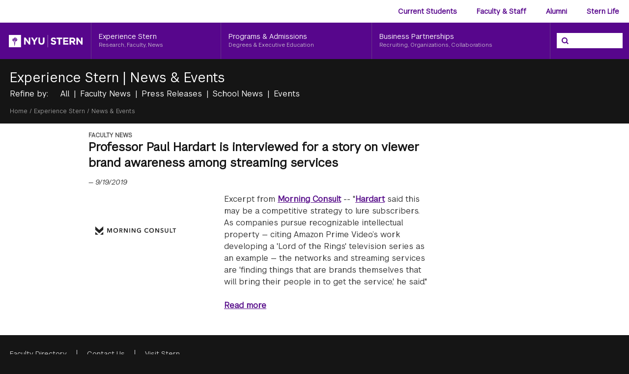

--- FILE ---
content_type: text/html; charset=UTF-8
request_url: https://www.stern.nyu.edu/experience-stern/news-events/professor-paul-hardart-interviewed-story-viewer-brand-awareness-among-streaming-services
body_size: 15278
content:
<!DOCTYPE html>
<html lang="en" dir="ltr" prefix="og: https://ogp.me/ns#">
<head>
    <meta charset="utf-8" />
<meta name="description" content="Professor Paul Hardart is interviewed for a story on viewer brand awareness among streaming services" />
<link rel="canonical" href="https://www.stern.nyu.edu/experience-stern/news-events/professor-paul-hardart-interviewed-story-viewer-brand-awareness-among-streaming-services" />
<meta name="Generator" content="Drupal 10 (https://www.drupal.org)" />
<meta name="MobileOptimized" content="width" />
<meta name="HandheldFriendly" content="true" />
<meta name="viewport" content="width=device-width, initial-scale=1.0" />
<link rel="icon" href="/themes/custom/stern9/favicon.ico" type="image/vnd.microsoft.icon" />

        <title>Faculty News | Paul Hardart | Morning Consult - NYU Stern</title>
        <link rel="stylesheet" media="all" href="/sites/default/files/css/css_NVQeenQrsiTFR71nitIX4Q2x1uIbPCvC7uhjqlBAf3Q.css?delta=0&amp;language=en&amp;theme=stern9&amp;include=eJx1jEEOwjAMBD8Uxee-JnIa0wbc2LKTAr-naoU4cVlpZ7Q7ixEUG4oc8Y6voGi4GOrqX_wjcTQdmauvVIJ3sjbBwpKRr5bmB5XaxZKRqzSvO6WOmcnhv0q3ysc6-Ps42SCjU9grPR3OjJuUwfQBJctDIQ" />
<link rel="stylesheet" media="all" href="/sites/default/files/css/css_knC6_HqdZrWKwhqY_zcxg3FZpWrAQOIbs-Cy7-kFC0k.css?delta=1&amp;language=en&amp;theme=stern9&amp;include=eJx1jEEOwjAMBD8Uxee-JnIa0wbc2LKTAr-naoU4cVlpZ7Q7ixEUG4oc8Y6voGi4GOrqX_wjcTQdmauvVIJ3sjbBwpKRr5bmB5XaxZKRqzSvO6WOmcnhv0q3ysc6-Ps42SCjU9grPR3OjJuUwfQBJctDIQ" />

            <script type="application/json" data-drupal-selector="drupal-settings-json">{"path":{"baseUrl":"\/","pathPrefix":"","currentPath":"node\/56668","currentPathIsAdmin":false,"isFront":false,"currentLanguage":"en"},"pluralDelimiter":"\u0003","gtag":{"tagId":"","consentMode":false,"otherIds":[],"events":[],"additionalConfigInfo":[]},"suppressDeprecationErrors":true,"ajaxPageState":{"libraries":"eJx1jEEOQiEMRC9E6NrTkCK1Hy2UUPjq7UVdmL9wM8l7kxlWZaEwkIFXOD6yxys-jrK4hh25Y9sMUp8Nxf-Mn7XNKNk2Ss4G9XoCFo0oXwrnG6U8tIdO1rRa3t_HUcjgfxUuWdba2XOdFIho5PZMd4NP-qJpCr0A7CJQfA","theme":"stern9","theme_token":null},"ajaxTrustedUrl":[],"gtm":{"tagId":null,"settings":{"data_layer":"dataLayer","include_classes":false,"allowlist_classes":"","blocklist_classes":"","include_environment":false,"environment_id":"","environment_token":""},"tagIds":["GTM-T5NCNB"]},"user":{"uid":0,"permissionsHash":"5bc0c7d6617b1f7f6085475d2147a3f5d1196646cd3abf056b99ac758ae6e721"}}</script>
<script src="/sites/default/files/js/js_fDcgu-Na3QOtYOMKksrpOaAU7MRLEI5YQDR4b1EDMiE.js?scope=header&amp;delta=0&amp;language=en&amp;theme=stern9&amp;include=eJxLz89Pz0mNL0lM108HEjrpqHy9xKzEClTBXJ3iktSiPEv99Jz8pMQcADcdGL8"></script>
<script src="/modules/composer/google_tag/js/gtag.js?t7hapo"></script>
<script src="/modules/composer/google_tag/js/gtm.js?t7hapo"></script>

                </head>
<body class="no-toolbar-tabs bg-cod-gray text-gray">
<div class="block bg-black text-center">
    <a href="#main-content" class="text-secondary-dark underline visually-hidden focusable py-1">
        Skip to main content
    </a>

</div>
<noscript><iframe src="https://www.googletagmanager.com/ns.html?id=GTM-T5NCNB"
                  height="0" width="0" style="display:none;visibility:hidden"></iframe></noscript>

  <div class="dialog-off-canvas-main-canvas" data-off-canvas-main-canvas>
    
<div class="layout-container font-primary  bg-white ">

  
      <div class="w-full bg-white">
      <div class="2xl:max-w-[1640px] 2xl:mx-auto h-[46px] hidden lg:block z-50 relative">
        <div class="flex justify-end w-full">
            <div>
    <nav role="navigation" aria-labelledby="block-audience-menu" id="block-audience">
            
  <h2 class="visually-hidden" id="block-audience-menu">Audience Menu</h2>
  

        


        <ul class="inline-flex text-[14px] group">
                                    
            
                            <li
                    class="relative text-primary level-1"
                    x-data="{open: false}"
                    x-on:mouseleave="open = false"
                    x-on:focus.away="open = false"
                    x-on:focusout="open = false"
                    @keyup.escape="open = false"
                    x-bind:class="{'bg-gray-dark': open, '!text-white':open}"
                >
                                                                                                            <a href="/portal-partners" x-bind:class="{&#039;underline&#039;: open}" class="text-[14px] font-bold block whitespace-nowrap px-[20px] leading-[46px] relative z-10" x-on:mouseover="open = true" x-on:focus="open = false" data-drupal-link-system-path="node/58701">Current Students</a>
                                                <button tabindex="0" aria-label="Current Students menu" class="h-full w-[1.5rem] px-0 py-0 absolute right-0 top-0 flex flex-row items-center content-center justify-center opacity-0 hover:opacity-0 group-hover:opacity-0 focus:opacity-100 group-focus-within:opacity-100" x-on:click="open = ! open" x-on:mouseover="open = ! open" aria-expanded="false" x-bind:aria-expanded="open.toString()">
                            <span class="link-title text-white block text-[14px] visually-hidden">Current Students menu</span>
                            <svg width="12" height="12" viewBox="0 0 1792 1792" xmlns="http://www.w3.org/2000/svg"><path d="M1683 808l-742 741q-19 19-45 19t-45-19l-742-741q-19-19-19-45.5t19-45.5l166-165q19-19 45-19t45 19l531 531 531-531q19-19 45-19t45 19l166 165q19 19 19 45.5t-19 45.5z" fill="currentcolor"/></svg>
                        </button>
                                                
                                                                        <ul class="absolute px-4 top-full left-0 pt-[15px] pb-[20px] bg-gray-dark text-white z-10" x-show="open" x-cloak x-transition.opacity x-on:focusin="open = true">
                                    
            
                            <li>
                                                        <span class="inline-block pt-[6px] pb-[4px] whitespace-nowrap leading-[1.3572] uppercase font-bold">Undergraduate</span>
                            
                                        </li>
                                
            
                            <li>
                                                                                <a href="/current-students/undergraduate" class="inline-block whitespace-nowrap py-[5px] leading-[1.3572] hover:text-secondary hover:underline" data-drupal-link-system-path="node/36480">Undergraduate Current Students</a>
                                                
                                        </li>
                                
            
                            <li>
                                                        <span class="inline-block pt-[6px] pb-[4px] whitespace-nowrap leading-[1.3572] uppercase font-bold !pt-[27px]">MBA &amp; GRADUATE</span>
                            
                                        </li>
                                
            
                            <li>
                                                                                <a href="/portal-partners/academic-affairs-advising" class="inline-block whitespace-nowrap py-[5px] leading-[1.3572] hover:text-secondary hover:underline" data-drupal-link-system-path="node/43718">Academic Affairs &amp; Advising</a>
                                                
                                        </li>
                                
            
                            <li>
                                                                                <a href="/portal-partners/registrar" class="inline-block whitespace-nowrap py-[5px] leading-[1.3572] hover:text-secondary hover:underline" data-drupal-link-system-path="node/43717">Records &amp; Registration</a>
                                                
                                        </li>
                                
            
                            <li>
                                                                                <a href="/portal-partners/bursar" class="inline-block whitespace-nowrap py-[5px] leading-[1.3572] hover:text-secondary hover:underline" data-drupal-link-system-path="node/38066">Bursar</a>
                                                
                                        </li>
                                
            
                            <li>
                                                                                <a href="/portal-partners/financial-aid" class="inline-block whitespace-nowrap py-[5px] leading-[1.3572] hover:text-secondary hover:underline" data-drupal-link-system-path="node/43705">Financial Aid</a>
                                                
                                        </li>
                                
            
                            <li>
                                                                                <a href="/portal-partners/student-engagement" class="inline-block whitespace-nowrap py-[5px] leading-[1.3572] hover:text-secondary hover:underline" data-drupal-link-system-path="node/36871">Office of Student Engagement</a>
                                                
                                        </li>
                                
            
                            <li>
                                                                                <a href="/portal-partners/experiential-learning" class="inline-block whitespace-nowrap py-[5px] leading-[1.3572] hover:text-secondary hover:underline" data-drupal-link-system-path="node/36884">Experiential Learning</a>
                                                
                                        </li>
                                
            
                            <li>
                                                                                <a href="/portal-partners/global-education" class="inline-block whitespace-nowrap py-[5px] leading-[1.3572] hover:text-secondary hover:underline" data-drupal-link-system-path="node/36907">Global Education</a>
                                                
                                        </li>
                                
            
                            <li>
                                                                                <a href="/current-students/graduate/careers" class="inline-block whitespace-nowrap py-[5px] leading-[1.3572] hover:text-secondary hover:underline" data-drupal-link-system-path="node/43698">Careers</a>
                                                
                                        </li>
            </ul>
    
                            </li>
                                
            
                            <li
                    class="relative text-primary level-1"
                    x-data="{open: false}"
                    x-on:mouseleave="open = false"
                    x-on:focus.away="open = false"
                    x-on:focusout="open = false"
                    @keyup.escape="open = false"
                    x-bind:class="{'bg-gray-dark': open, '!text-white':open}"
                >
                                                                                                            <a href="/portal-partners" x-bind:class="{&#039;underline&#039;: open}" class="text-[14px] font-bold block whitespace-nowrap px-[20px] leading-[46px] relative z-10" x-on:mouseover="open = true" x-on:focus="open = false" data-drupal-link-system-path="node/58701">Faculty &amp; Staff</a>
                                                <button tabindex="0" aria-label="Faculty &amp; Staff menu" class="h-full w-[1.5rem] px-0 py-0 absolute right-0 top-0 flex flex-row items-center content-center justify-center opacity-0 hover:opacity-0 group-hover:opacity-0 focus:opacity-100 group-focus-within:opacity-100" x-on:click="open = ! open" x-on:mouseover="open = ! open" aria-expanded="false" x-bind:aria-expanded="open.toString()">
                            <span class="link-title text-white block text-[14px] visually-hidden">Faculty &amp; Staff menu</span>
                            <svg width="12" height="12" viewBox="0 0 1792 1792" xmlns="http://www.w3.org/2000/svg"><path d="M1683 808l-742 741q-19 19-45 19t-45-19l-742-741q-19-19-19-45.5t19-45.5l166-165q19-19 45-19t45 19l531 531 531-531q19-19 45-19t45 19l166 165q19 19 19 45.5t-19 45.5z" fill="currentcolor"/></svg>
                        </button>
                                                
                                                                        <ul class="absolute px-4 top-full left-0 pt-[15px] pb-[20px] bg-gray-dark text-white z-10" x-show="open" x-cloak x-transition.opacity x-on:focusin="open = true">
                                    
            
                            <li>
                                                                                <a href="/experience-stern/about/working-at-stern/join-sterns-faculty" class="inline-block whitespace-nowrap py-[5px] leading-[1.3572] hover:text-secondary hover:underline" data-drupal-link-system-path="node/39844">Join Stern&#039;s Faculty</a>
                                                
                                        </li>
                                
            
                            <li>
                                                                                <a href="/renwick-fellows" class="inline-block whitespace-nowrap py-[5px] leading-[1.3572] hover:text-secondary hover:underline" data-drupal-link-system-path="node/59294">Renwick Visiting Faculty Fellows</a>
                                                
                                        </li>
                                
            
                            <li>
                                                                                <a href="/experience-stern/about/leadership" class="inline-block whitespace-nowrap py-[5px] leading-[1.3572] hover:text-secondary hover:underline" data-drupal-link-system-path="node/37315">Leadership</a>
                                                
                                        </li>
                                
            
                            <li>
                                                                                <a href="/portal-partners/faculty-staff/new-faculty-information" class="inline-block whitespace-nowrap py-[5px] leading-[1.3572] hover:text-secondary hover:underline" data-drupal-link-system-path="node/37376">New Faculty Resources</a>
                                                
                                        </li>
                                
            
                            <li>
                                                                                <a href="/portal-partners/faculty-staff/learning-science-lab" class="inline-block whitespace-nowrap py-[5px] leading-[1.3572] hover:text-secondary hover:underline" data-drupal-link-system-path="node/35967">Learning Science Lab</a>
                                                
                                        </li>
                                
            
                            <li>
                                                                                <a href="https://research.stern.nyu.edu/" target="_blank" class="inline-block whitespace-nowrap py-[5px] leading-[1.3572] hover:text-secondary hover:underline">Center for Research Computing</a>
                                                
                                        </li>
                                
            
                            <li>
                                                                                <a href="/portal-partners/faculty-staff/behavior-lab" class="inline-block whitespace-nowrap py-[5px] leading-[1.3572] hover:text-secondary hover:underline" data-drupal-link-system-path="node/37711">Center for Behavioral Research</a>
                                                
                                        </li>
            </ul>
    
                            </li>
                                
            
                            <li
                    class="relative text-primary level-1"
                    x-data="{open: false}"
                    x-on:mouseleave="open = false"
                    x-on:focus.away="open = false"
                    x-on:focusout="open = false"
                    @keyup.escape="open = false"
                    x-bind:class="{'bg-gray-dark': open, '!text-white':open}"
                >
                                                                                                            <a href="/portal-partners/alumni" x-bind:class="{&#039;underline&#039;: open}" class="text-[14px] font-bold block whitespace-nowrap px-[20px] leading-[46px] relative z-10" x-on:mouseover="open = true" x-on:focus="open = false" data-drupal-link-system-path="node/35702">Alumni</a>
                                                <button tabindex="0" aria-label="Alumni menu" class="h-full w-[1.5rem] px-0 py-0 absolute right-0 top-0 flex flex-row items-center content-center justify-center opacity-0 hover:opacity-0 group-hover:opacity-0 focus:opacity-100 group-focus-within:opacity-100" x-on:click="open = ! open" x-on:mouseover="open = ! open" aria-expanded="false" x-bind:aria-expanded="open.toString()">
                            <span class="link-title text-white block text-[14px] visually-hidden">Alumni menu</span>
                            <svg width="12" height="12" viewBox="0 0 1792 1792" xmlns="http://www.w3.org/2000/svg"><path d="M1683 808l-742 741q-19 19-45 19t-45-19l-742-741q-19-19-19-45.5t19-45.5l166-165q19-19 45-19t45 19l531 531 531-531q19-19 45-19t45 19l166 165q19 19 19 45.5t-19 45.5z" fill="currentcolor"/></svg>
                        </button>
                                                
                                                                        <ul class="absolute px-4 top-full right-0 pt-[15px] pb-[20px] bg-gray-dark text-white z-10" x-show="open" x-cloak x-transition.opacity x-on:focusin="open = true">
                                    
            
                            <li>
                                                                                <a href="/portal-partners/alumni/alumni-events" class="inline-block whitespace-nowrap py-[5px] leading-[1.3572] hover:text-secondary hover:underline" data-drupal-link-system-path="node/35703">Alumni Events</a>
                                                
                                        </li>
                                
            
                            <li>
                                                                                <a href="/portal-partners/alumni/alumni-resources-benefits" class="inline-block whitespace-nowrap py-[5px] leading-[1.3572] hover:text-secondary hover:underline" data-drupal-link-system-path="node/35706">Alumni Resources &amp; Benefits</a>
                                                
                                        </li>
                                
            
                            <li>
                                                                                <a href="/portal-partners/alumni/stay-connected" class="inline-block whitespace-nowrap py-[5px] leading-[1.3572] hover:text-secondary hover:underline" data-drupal-link-system-path="node/35707">Stay Connected</a>
                                                
                                        </li>
                                
            
                            <li>
                                                                                <a href="/portal-partners/alumni/alumni-news-profiles" class="inline-block whitespace-nowrap py-[5px] leading-[1.3572] hover:text-secondary hover:underline" data-drupal-link-system-path="node/35708">Alumni News &amp; Profiles</a>
                                                
                                        </li>
                                
            
                            <li>
                                                                                <a href="/portal-partners/alumni/giving-stern" class="inline-block whitespace-nowrap py-[5px] leading-[1.3572] hover:text-secondary hover:underline" data-drupal-link-system-path="node/35709">Giving to NYU Stern</a>
                                                
                                        </li>
            </ul>
    
                            </li>
                                
            
                            <li
                    class="relative text-primary level-1"
                    x-data="{open: false}"
                    x-on:mouseleave="open = false"
                    x-on:focus.away="open = false"
                    x-on:focusout="open = false"
                    @keyup.escape="open = false"
                    x-bind:class="{'bg-gray-dark': open, '!text-white':open}"
                >
                                                                                                            <a href="https://sternlife.stern.nyu.edu" x-bind:class="{&#039;underline&#039;: open}" class="text-[14px] font-bold block whitespace-nowrap px-[20px] leading-[46px]" x-on:mouseover="open = true" x-on:focus="open = true">Stern Life</a>
                                                                        
                                        </li>
            </ul>
    


  </nav>

  </div>

        </div>
      </div>
    </div>
  
  <div class="bg-primary z-40 relative lg:flex justify-center xl:h-[74px]" x-data="{mobileOpen: false}">
    <div class="flex items-center justify-between w-full max-w-screen-3xl">
      <a href="/" class="logo pt-[16px] lg:pt-[25px] pb-[13.84px] lg:pb-0 lg:h-[74px] 2xl:pl-[20px] mr-auto lg:mr-0 block w-full 2xl:w-full max-w-[182px] sm:max-w-[185px] 2xl:max-w-[288px]">
                  <img src="/themes/custom/stern9/img/logo.png" class="w-[150px] 2xl:w-[150px] mx-auto 2xl:ml-0 block" alt="NYU Stern Logo">
              </a>

              <div class="flex-grow hidden h-full lg:block">
          <nav role="navigation" aria-labelledby="block-header-menu" id="block-header" class="h-full">
            
  <h2 class="visually-hidden" id="block-header-menu">Header</h2>
  

        
            <ul class="flex h-full z-30 group">
                                                
            
            
                            <li
                    class="flex-grow relative text-white border-l border-primary-light level-1"
                    x-data="{open: false}"
                    x-on:mouseleave="open = false"
                    x-on:focus.away="open = false"
                    @keyup.escape="open = false"
                    x-on:focusout="open = false"
                    x-bind:class="{'bg-gray-dark': open}"
                >
                                                                            <a href="/experience-stern" tabindex="0" class="leading-[1.286] pl-[15px] 2xl:pl-[30px] pt-[19px] pr-[4px] 2xl:pr-[20px] h-[74px] h-full block relative z-10" aria-label="Experience Stern, Research, Faculty, News" x-on:mouseenter="open = true" x-on:focus="open = false" >
                            <span class="link-title text-white block text-[14px]">Experience Stern</span>
                            <span class="link-description leading-[14px.146px] text-white text-[11px] text-[#c5b9cd] mt-[1px] block" x-bind:class="{'text-white':!open, 'text-[#999]':open}">Research, Faculty, News</span>
                        </a>
                        <button tabindex="0" aria-label="Experience Stern menu" class="h-[74px] w-[20%] pr-[15px] pl-[15px] absolute right-0 top-0 flex flex-row items-center content-center justify-center text-left opacity-0 !hover:opacity-0 group-hover:opacity-0 group-focus-within:opacity-100" x-on:click="open = ! open" x-on:mouseover="open = ! open" aria-expanded="false" x-bind:aria-expanded="open.toString()">
                            <span class="link-title text-white block text-[14px] visually-hidden">=Experience Stern menu</span>
                            <svg width="16" height="16" viewBox="0 0 1792 1792" xmlns="http://www.w3.org/2000/svg"><path d="M1683 808l-742 741q-19 19-45 19t-45-19l-742-741q-19-19-19-45.5t19-45.5l166-165q19-19 45-19t45 19l531 531 531-531q19-19 45-19t45 19l166 165q19 19 19 45.5t-19 45.5z" fill="currentcolor"/></svg>
                        </button> 
                                                
                                                    <ul 
            class="absolute pt-[10px] pb-4 top-full left-0 bg-gray-dark z-30 text-white min-w-full w-[calc(100%+60px)] z-10" 
            x-show="open" 
            x-on:focusin="open = true" 
            x-cloak 
            x-transition.opacity>
                                                
            
            
                            <li class="mb-px">
                                                                                <a href="/experience-stern/faculty-research" class="block whitespace-nowrap py-[6px] px-[30px] h-[30px] leading-[18px] text-[14px] hover:text-secondary hover:underline" data-drupal-link-system-path="experience-stern/faculty-research">Faculty &amp; Research</a>
                                                
                                    </li>
                                            
            
            
                            <li class="mb-px">
                                                                                <a href="/experience-stern/news-events" class="block whitespace-nowrap py-[6px] px-[30px] h-[30px] leading-[18px] text-[14px] hover:text-secondary hover:underline" data-drupal-link-system-path="experience-stern/news-events">News &amp; Events</a>
                                                
                                    </li>
                                            
            
            
                            <li class="mb-px">
                                                                                <a href="/experience-stern/stern-life" class="block whitespace-nowrap py-[6px] px-[30px] h-[30px] leading-[18px] text-[14px] hover:text-secondary hover:underline" data-drupal-link-system-path="node/58894">Office of Stern Life</a>
                                                
                                    </li>
                                            
            
            
                            <li class="mb-px">
                                                                                <a href="/experience-stern/stern-stories" class="block whitespace-nowrap py-[6px] px-[30px] h-[30px] leading-[18px] text-[14px] hover:text-secondary hover:underline" data-drupal-link-system-path="experience-stern/stern-stories">Stern Stories</a>
                                                
                                    </li>
                                            
            
            
                            <li class="mb-px">
                                                                                <a href="/experience-stern/stern-values" class="block whitespace-nowrap py-[6px] px-[30px] h-[30px] leading-[18px] text-[14px] hover:text-secondary hover:underline" data-drupal-link-system-path="node/35927">Values</a>
                                                
                                    </li>
                                            
            
            
                            <li class="mb-px">
                                                                                <a href="/experience-stern/social-stern" class="block whitespace-nowrap py-[6px] px-[30px] h-[30px] leading-[18px] text-[14px] hover:text-secondary hover:underline" data-drupal-link-system-path="node/35937">Social@Stern</a>
                                                
                                    </li>
                                            
            
            
                            <li class="mb-px">
                                                                                <a href="/experience-stern/departments-centers-initiatives" class="block whitespace-nowrap py-[6px] px-[30px] h-[30px] leading-[18px] text-[14px] hover:text-secondary hover:underline" data-drupal-link-system-path="node/35926">Departments, Centers &amp; Initiatives</a>
                                                
                                    </li>
                </ul>
    
                        </li>
                                            
            
            
                            <li
                    class="flex-grow relative text-white border-l border-primary-light level-1"
                    x-data="{open: false}"
                    x-on:mouseleave="open = false"
                    x-on:focus.away="open = false"
                    @keyup.escape="open = false"
                    x-on:focusout="open = false"
                    x-bind:class="{'bg-gray-dark': open}"
                >
                                                                            <a href="/programs-admissions" tabindex="0" class="leading-[1.286] pl-[15px] 2xl:pl-[30px] pt-[19px] pr-[4px] 2xl:pr-[20px] h-[74px] h-full block relative z-10" aria-label="Programs &amp; Admissions, Degrees &amp; Executive Education" x-on:mouseenter="open = true" x-on:focus="open = false" >
                            <span class="link-title text-white block text-[14px]">Programs &amp; Admissions</span>
                            <span class="link-description leading-[14px.146px] text-white text-[11px] text-[#c5b9cd] mt-[1px] block" x-bind:class="{'text-white':!open, 'text-[#999]':open}">Degrees &amp; Executive Education</span>
                        </a>
                        <button tabindex="0" aria-label="Programs &amp; Admissions menu" class="h-[74px] w-[20%] pr-[15px] pl-[15px] absolute right-0 top-0 flex flex-row items-center content-center justify-center text-left opacity-0 !hover:opacity-0 group-hover:opacity-0 group-focus-within:opacity-100" x-on:click="open = ! open" x-on:mouseover="open = ! open" aria-expanded="false" x-bind:aria-expanded="open.toString()">
                            <span class="link-title text-white block text-[14px] visually-hidden">=Programs &amp; Admissions menu</span>
                            <svg width="16" height="16" viewBox="0 0 1792 1792" xmlns="http://www.w3.org/2000/svg"><path d="M1683 808l-742 741q-19 19-45 19t-45-19l-742-741q-19-19-19-45.5t19-45.5l166-165q19-19 45-19t45 19l531 531 531-531q19-19 45-19t45 19l166 165q19 19 19 45.5t-19 45.5z" fill="currentcolor"/></svg>
                        </button> 
                                                
                                                    <ul 
            class="absolute pt-[10px] pb-4 top-full left-0 bg-gray-dark z-30 text-white min-w-full w-[calc(100%+60px)] z-10" 
            x-show="open" 
            x-on:focusin="open = true" 
            x-cloak 
            x-transition.opacity>
                                                
            
            
                            <li class="mb-px">
                                                                                <a href="/programs-admissions/undergraduate" class="block whitespace-nowrap py-[6px] px-[30px] h-[30px] leading-[18px] text-[14px] hover:text-secondary hover:underline" data-drupal-link-system-path="node/35170">Undergraduate Programs</a>
                                                
                                    </li>
                                            
            
            
                            <li class="mb-px">
                                                                                <a href="/programs-admissions/mba-programs" class="block whitespace-nowrap py-[6px] px-[30px] h-[30px] leading-[18px] text-[14px] hover:text-secondary hover:underline" data-drupal-link-system-path="node/34808">MBA Programs</a>
                                                
                                    </li>
                                            
            
            
                            <li class="mb-px">
                                                                                <a href="/programs-admissions/emba-programs-global-usa" class="block whitespace-nowrap py-[6px] px-[30px] h-[30px] leading-[18px] text-[14px] hover:text-secondary hover:underline" data-drupal-link-system-path="node/34812">Executive MBA Programs</a>
                                                
                                    </li>
                                            
            
            
                            <li class="mb-px">
                                                                                <a href="/programs-admissions/masters-programs" class="block whitespace-nowrap py-[6px] px-[30px] h-[30px] leading-[18px] text-[14px] hover:text-secondary hover:underline" data-drupal-link-system-path="node/34815">Master&#039;s Programs</a>
                                                
                                    </li>
                                            
            
            
                            <li class="mb-px">
                                                                                <a href="/programs-admissions/phd" class="block whitespace-nowrap py-[6px] px-[30px] h-[30px] leading-[18px] text-[14px] hover:text-secondary hover:underline" data-drupal-link-system-path="node/35541">PhD Programs</a>
                                                
                                    </li>
                                            
            
            
                            <li class="mb-px">
                                                                                <a href="/programs-admissions/certificates" class="block whitespace-nowrap py-[6px] px-[30px] h-[30px] leading-[18px] text-[14px] hover:text-secondary hover:underline" data-drupal-link-system-path="node/34923">Certificates</a>
                                                
                                    </li>
                                            
            
            
                            <li class="mb-px">
                                                                                <a href="https://execed.stern.nyu.edu/" class="block whitespace-nowrap py-[6px] px-[30px] h-[30px] leading-[18px] text-[14px] hover:text-secondary hover:underline">Executive Education</a>
                                                
                                    </li>
                                            
            
            
                            <li class="mb-px">
                                                                                <a href="/programs-admissions/online" class="block whitespace-nowrap py-[6px] px-[30px] h-[30px] leading-[18px] text-[14px] hover:text-secondary hover:underline" data-drupal-link-system-path="node/35682">Online</a>
                                                
                                    </li>
                </ul>
    
                        </li>
                                            
            
            
                            <li
                    class="flex-grow relative text-white border-l border-primary-light level-1"
                    x-data="{open: false}"
                    x-on:mouseleave="open = false"
                    x-on:focus.away="open = false"
                    @keyup.escape="open = false"
                    x-on:focusout="open = false"
                    x-bind:class="{'bg-gray-dark': open}"
                >
                                                                            <a href="/business-partnerships" tabindex="0" class="leading-[1.286] pl-[15px] 2xl:pl-[30px] pt-[19px] pr-[4px] 2xl:pr-[20px] h-[74px] h-full block relative z-10" aria-label="Business Partnerships, Recruiting, Organizations, Collaborations" x-on:mouseenter="open = true" x-on:focus="open = false" >
                            <span class="link-title text-white block text-[14px]">Business Partnerships</span>
                            <span class="link-description leading-[14px.146px] text-white text-[11px] text-[#c5b9cd] mt-[1px] block" x-bind:class="{'text-white':!open, 'text-[#999]':open}">Recruiting, Organizations, Collaborations</span>
                        </a>
                        <button tabindex="0" aria-label="Business Partnerships menu" class="h-[74px] w-[20%] pr-[15px] pl-[15px] absolute right-0 top-0 flex flex-row items-center content-center justify-center text-left opacity-0 !hover:opacity-0 group-hover:opacity-0 group-focus-within:opacity-100" x-on:click="open = ! open" x-on:mouseover="open = ! open" aria-expanded="false" x-bind:aria-expanded="open.toString()">
                            <span class="link-title text-white block text-[14px] visually-hidden">=Business Partnerships menu</span>
                            <svg width="16" height="16" viewBox="0 0 1792 1792" xmlns="http://www.w3.org/2000/svg"><path d="M1683 808l-742 741q-19 19-45 19t-45-19l-742-741q-19-19-19-45.5t19-45.5l166-165q19-19 45-19t45 19l531 531 531-531q19-19 45-19t45 19l166 165q19 19 19 45.5t-19 45.5z" fill="currentcolor"/></svg>
                        </button> 
                                                
                                                    <ul 
            class="absolute pt-[10px] pb-4 top-full left-0 bg-gray-dark z-30 text-white min-w-full w-[calc(100%+60px)] z-10" 
            x-show="open" 
            x-on:focusin="open = true" 
            x-cloak 
            x-transition.opacity>
                                                
            
            
                            <li class="mb-px">
                                                                                <a href="/business-partnerships/recruit-talent" class="block whitespace-nowrap py-[6px] px-[30px] h-[30px] leading-[18px] text-[14px] hover:text-secondary hover:underline" data-drupal-link-system-path="node/34806">Recruit Talent</a>
                                                
                                    </li>
                                            
            
            
                            <li class="mb-px">
                                                                                <a href="/business-partnerships/employment-reports" class="block whitespace-nowrap py-[6px] px-[30px] h-[30px] leading-[18px] text-[14px] hover:text-secondary hover:underline" data-drupal-link-system-path="node/34807">Employment Reports</a>
                                                
                                    </li>
                                            
            
            
                            <li class="mb-px">
                                                                                <a href="/business-partnerships/solve-business-challenge" class="block whitespace-nowrap py-[6px] px-[30px] h-[30px] leading-[18px] text-[14px] hover:text-secondary hover:underline" data-drupal-link-system-path="node/34809">Solve a Business Challenge</a>
                                                
                                    </li>
                                            
            
            
                            <li class="mb-px">
                                                                                <a href="/business-partnerships/build-your-brand" class="block whitespace-nowrap py-[6px] px-[30px] h-[30px] leading-[18px] text-[14px] hover:text-secondary hover:underline" data-drupal-link-system-path="node/34810">Corporate Partnerships</a>
                                                
                                    </li>
                                            
            
            
                            <li class="mb-px">
                                                                                <a href="https://execed.stern.nyu.edu/pages/enterprise-learning" class="block whitespace-nowrap py-[6px] px-[30px] h-[30px] leading-[18px] text-[14px] hover:text-secondary hover:underline">Enterprise Learning</a>
                                                
                                    </li>
                                            
            
            
                            <li class="mb-px">
                                                                                <a href="/business-partnerships/connect-with-us" class="block whitespace-nowrap py-[6px] px-[30px] h-[30px] leading-[18px] text-[14px] hover:text-secondary hover:underline" data-drupal-link-system-path="node/34811">Connect With Us</a>
                                                
                                    </li>
                </ul>
    
                        </li>
                </ul>
    


  </nav>


        </div>

        <div class="lg:hidden">
          <button class="mobile-menu-button" @keyup.escape="mobileOpen = false" aria-expanded="false" x-bind:aria-expanded="mobileOpen.toString()" x-on:click="mobileOpen = !mobileOpen">
            <span class="sr-only">Open Menu</span>
          </button>
        </div>

        <div class="search-form hidden lg:block w-[161px] 2xl:w-[267px] border-l border-primary-light pt-[21px] h-[74px]">
          <form class="relative" method="get" action="https://search.nyu.edu/s/search.html" >
  <fieldset>
    <legend class="sr-only">Search the NYU Stern Site</legend>
    <input type="hidden" name="collection" value="nyu~sp-stern">
    <input type="hidden" name="profile" value="default_preview">
    <label for="site-search" class="sr-only">Search</label>
    <div class="field w-[84%] 2xl:w-[194px] mx-auto block">
      <input type="search" name="query" value="" id="site-search" class="w-full 2xl:max-w-[194px] pl-8 h-[31px] border-0 ">
      <button type="submit" class="absolute left-[23px] 2xl:left-[46px] top-1/2 transform -translate-y-1/2 cursor-pointer text-primary" aria-label="Search">
        <svg class="w-[14px] h-[14px]" data-name="Layer 1" xmlns="http://www.w3.org/2000/svg" viewBox="0 0 32.77 32.3"><defs><style>.cls-1{fill:#57068c;}</style></defs><title>Artboard 1</title><path class="cls-1" d="M32.77,28.77l-7.3-7.3A14,14,0,1,0,22,25.08l7.22,7.22Zm-18.9-6a8.87,8.87,0,1,1,8.87-8.87A8.88,8.88,0,0,1,13.87,22.75Z"/></svg>
      </button>
    </div>
  </fieldset>
</form>
        </div>
          </div>

    <div class="lg:hidden" x-cloak x-show="mobileOpen" @keyup.escape="mobileOpen = false">
        <div>
    <nav role="navigation" aria-labelledby="block-header-mobile-menu" id="block-header-mobile">
            
  <h2 class="visually-hidden" id="block-header-mobile-menu">Header</h2>
  

        


              <ul>
          
                        
        
        
                  <li class="border-t border-primary-light relative level-1" x-data="{open: false}">
          <div class="flex w-full justify-between items-center text-white font-bold">
                                                  <a href="/experience-stern" tabindex="0" class="inline-block py-[15px] h-[49px] px-[20px] leading-[1.25] w-full" aria-label="Experience Stern" >Experience Stern</a>
                <button tabindex="0" aria-label="Experience Stern menu" class="block w-[46px] h-[46px] absolute right-0 top-0" @keyup.escape="open = false" x-on:click="open = ! open" aria-expanded="false" x-bind:aria-expanded="open.toString()">
                  <span class="sr-only">Experience Stern menu</span>
                  <span class="absolute right-[22px] rotate-45 border-b-2 border-r-2 border-white w-[10px] h-[10px] block duration-200" x-bind:class="open ? 'top-[24px] -rotate-[135deg]' : 'top-[18px] rotate-45'"></span>
                </button>
                              
          </div>
        
                                <ul class="bg-clairvoyant text-white" x-show="open" x-cloak>
          
                        
        
        
                  <li class="border-t border-jagger relative" x-data="{open: false}">
          <div>
                                                  <a href="/experience-stern/faculty-research" tabindex="0" class="py-[15px] h-[49px] leading-[1.25] px-[20px] block hover:text-secondary" aria-label="Faculty &amp; Research" >Faculty &amp; Research</a>
                              
          </div>
        
                </li>
      
                        
        
        
                  <li class="border-t border-jagger relative" x-data="{open: false}">
          <div>
                                                  <a href="/experience-stern/news-events" tabindex="0" class="py-[15px] h-[49px] leading-[1.25] px-[20px] block hover:text-secondary" aria-label="News &amp; Events" >News &amp; Events</a>
                              
          </div>
        
                </li>
      
                        
        
        
                  <li class="border-t border-jagger relative" x-data="{open: false}">
          <div>
                                                  <a href="/experience-stern/stern-life" tabindex="0" class="py-[15px] h-[49px] leading-[1.25] px-[20px] block hover:text-secondary" aria-label="Office of Stern Life" >Office of Stern Life</a>
                              
          </div>
        
                </li>
      
                        
        
        
                  <li class="border-t border-jagger relative" x-data="{open: false}">
          <div>
                                                  <a href="/experience-stern/stern-stories" tabindex="0" class="py-[15px] h-[49px] leading-[1.25] px-[20px] block hover:text-secondary" aria-label="Stern Stories" >Stern Stories</a>
                              
          </div>
        
                </li>
      
                        
        
        
                  <li class="border-t border-jagger relative" x-data="{open: false}">
          <div>
                                                  <a href="/experience-stern/stern-values" tabindex="0" class="py-[15px] h-[49px] leading-[1.25] px-[20px] block hover:text-secondary" aria-label="Values" >Values</a>
                              
          </div>
        
                </li>
      
                        
        
        
                  <li class="border-t border-jagger relative" x-data="{open: false}">
          <div>
                                                  <a href="/experience-stern/social-stern" tabindex="0" class="py-[15px] h-[49px] leading-[1.25] px-[20px] block hover:text-secondary" aria-label="Social@Stern" >Social@Stern</a>
                              
          </div>
        
                </li>
      
                        
        
        
                  <li class="border-t border-jagger relative" x-data="{open: false}">
          <div>
                                                  <a href="/experience-stern/departments-centers-initiatives" tabindex="0" class="py-[15px] h-[49px] leading-[1.25] px-[20px] block hover:text-secondary" aria-label="Departments, Centers &amp; Initiatives" >Departments, Centers &amp; Initiatives</a>
                              
          </div>
        
                </li>
          </ul>
  
                </li>
      
                        
        
        
                  <li class="border-t border-primary-light relative level-1" x-data="{open: false}">
          <div class="flex w-full justify-between items-center text-white font-bold">
                                                  <a href="/programs-admissions" tabindex="0" class="inline-block py-[15px] h-[49px] px-[20px] leading-[1.25] w-full" aria-label="Programs &amp; Admissions" >Programs &amp; Admissions</a>
                <button tabindex="0" aria-label="Programs &amp; Admissions menu" class="block w-[46px] h-[46px] absolute right-0 top-0" @keyup.escape="open = false" x-on:click="open = ! open" aria-expanded="false" x-bind:aria-expanded="open.toString()">
                  <span class="sr-only">Programs &amp; Admissions menu</span>
                  <span class="absolute right-[22px] rotate-45 border-b-2 border-r-2 border-white w-[10px] h-[10px] block duration-200" x-bind:class="open ? 'top-[24px] -rotate-[135deg]' : 'top-[18px] rotate-45'"></span>
                </button>
                              
          </div>
        
                                <ul class="bg-clairvoyant text-white" x-show="open" x-cloak>
          
                        
        
        
                  <li class="border-t border-jagger relative" x-data="{open: false}">
          <div>
                                                  <a href="/programs-admissions/undergraduate" tabindex="0" class="py-[15px] h-[49px] leading-[1.25] px-[20px] block hover:text-secondary" aria-label="Undergraduate Programs" >Undergraduate Programs</a>
                              
          </div>
        
                </li>
      
                        
        
        
                  <li class="border-t border-jagger relative" x-data="{open: false}">
          <div>
                                                  <a href="/programs-admissions/mba-programs" tabindex="0" class="py-[15px] h-[49px] leading-[1.25] px-[20px] block hover:text-secondary" aria-label="MBA Programs" >MBA Programs</a>
                              
          </div>
        
                </li>
      
                        
        
        
                  <li class="border-t border-jagger relative" x-data="{open: false}">
          <div>
                                                  <a href="/programs-admissions/emba-programs-global-usa" tabindex="0" class="py-[15px] h-[49px] leading-[1.25] px-[20px] block hover:text-secondary" aria-label="Executive MBA Programs" >Executive MBA Programs</a>
                              
          </div>
        
                </li>
      
                        
        
        
                  <li class="border-t border-jagger relative" x-data="{open: false}">
          <div>
                                                  <a href="/programs-admissions/masters-programs" tabindex="0" class="py-[15px] h-[49px] leading-[1.25] px-[20px] block hover:text-secondary" aria-label="Master&#039;s Programs" >Master&#039;s Programs</a>
                              
          </div>
        
                </li>
      
                        
        
        
                  <li class="border-t border-jagger relative" x-data="{open: false}">
          <div>
                                                  <a href="/programs-admissions/phd" tabindex="0" class="py-[15px] h-[49px] leading-[1.25] px-[20px] block hover:text-secondary" aria-label="PhD Programs" >PhD Programs</a>
                              
          </div>
        
                </li>
      
                        
        
        
                  <li class="border-t border-jagger relative" x-data="{open: false}">
          <div>
                                                  <a href="/programs-admissions/certificates" tabindex="0" class="py-[15px] h-[49px] leading-[1.25] px-[20px] block hover:text-secondary" aria-label="Certificates" >Certificates</a>
                              
          </div>
        
                </li>
      
                        
        
        
                  <li class="border-t border-jagger relative" x-data="{open: false}">
          <div>
                                                  <a href="https://execed.stern.nyu.edu/" tabindex="0" class="py-[15px] h-[49px] leading-[1.25] px-[20px] block hover:text-secondary" aria-label="Executive Education" >Executive Education</a>
                              
          </div>
        
                </li>
      
                        
        
        
                  <li class="border-t border-jagger relative" x-data="{open: false}">
          <div>
                                                  <a href="/programs-admissions/online" tabindex="0" class="py-[15px] h-[49px] leading-[1.25] px-[20px] block hover:text-secondary" aria-label="Online" >Online</a>
                              
          </div>
        
                </li>
          </ul>
  
                </li>
      
                        
        
        
                  <li class="border-t border-primary-light relative level-1" x-data="{open: false}">
          <div class="flex w-full justify-between items-center text-white font-bold">
                                                  <a href="/business-partnerships" tabindex="0" class="inline-block py-[15px] h-[49px] px-[20px] leading-[1.25] w-full" aria-label="Business Partnerships" >Business Partnerships</a>
                <button tabindex="0" aria-label="Business Partnerships menu" class="block w-[46px] h-[46px] absolute right-0 top-0" @keyup.escape="open = false" x-on:click="open = ! open" aria-expanded="false" x-bind:aria-expanded="open.toString()">
                  <span class="sr-only">Business Partnerships menu</span>
                  <span class="absolute right-[22px] rotate-45 border-b-2 border-r-2 border-white w-[10px] h-[10px] block duration-200" x-bind:class="open ? 'top-[24px] -rotate-[135deg]' : 'top-[18px] rotate-45'"></span>
                </button>
                              
          </div>
        
                                <ul class="bg-clairvoyant text-white" x-show="open" x-cloak>
          
                        
        
        
                  <li class="border-t border-jagger relative" x-data="{open: false}">
          <div>
                                                  <a href="/business-partnerships/recruit-talent" tabindex="0" class="py-[15px] h-[49px] leading-[1.25] px-[20px] block hover:text-secondary" aria-label="Recruit Talent" >Recruit Talent</a>
                              
          </div>
        
                </li>
      
                        
        
        
                  <li class="border-t border-jagger relative" x-data="{open: false}">
          <div>
                                                  <a href="/business-partnerships/employment-reports" tabindex="0" class="py-[15px] h-[49px] leading-[1.25] px-[20px] block hover:text-secondary" aria-label="Employment Reports" >Employment Reports</a>
                              
          </div>
        
                </li>
      
                        
        
        
                  <li class="border-t border-jagger relative" x-data="{open: false}">
          <div>
                                                  <a href="/business-partnerships/solve-business-challenge" tabindex="0" class="py-[15px] h-[49px] leading-[1.25] px-[20px] block hover:text-secondary" aria-label="Solve a Business Challenge" >Solve a Business Challenge</a>
                              
          </div>
        
                </li>
      
                        
        
        
                  <li class="border-t border-jagger relative" x-data="{open: false}">
          <div>
                                                  <a href="/business-partnerships/build-your-brand" tabindex="0" class="py-[15px] h-[49px] leading-[1.25] px-[20px] block hover:text-secondary" aria-label="Corporate Partnerships" >Corporate Partnerships</a>
                              
          </div>
        
                </li>
      
                        
        
        
                  <li class="border-t border-jagger relative" x-data="{open: false}">
          <div>
                                                  <a href="https://execed.stern.nyu.edu/pages/enterprise-learning" tabindex="0" class="py-[15px] h-[49px] leading-[1.25] px-[20px] block hover:text-secondary" aria-label="Enterprise Learning" >Enterprise Learning</a>
                              
          </div>
        
                </li>
      
                        
        
        
                  <li class="border-t border-jagger relative" x-data="{open: false}">
          <div>
                                                  <a href="/business-partnerships/connect-with-us" tabindex="0" class="py-[15px] h-[49px] leading-[1.25] px-[20px] block hover:text-secondary" aria-label="Connect With Us" >Connect With Us</a>
                              
          </div>
        
                </li>
          </ul>
  
                </li>
          </ul>
  


  </nav>
<nav role="navigation" aria-labelledby="block-audience-mobile-menu" id="block-audience-mobile">
            
  <h2 class="visually-hidden" id="block-audience-mobile-menu">Audience</h2>
  

        
<ul x-data="{open: false}">
  <li class="border-t border-primary-light">
    <div class="flex w-full justify-between items-center text-white font-bold">
    <span class="py-[15px] h-[49px] leading-[1.25] px-[20px] block text-white font-bold hover:text-secondary">Stern Community</span>
    <button x-on:click="open=!open" class="w-[65px] h-[49px] relative" aria-label="Stern Community menu" aria-expanded="false" x-bind:aria-expanded="open.toString()">
      <span class="absolute right-[22px] rotate-45 border-b-2 border-r-2 border-white w-[10px] h-[10px] block duration-200" x-bind:class="open ? 'top-[24px] -rotate-[135deg]' : 'top-[18px] rotate-45'"></span>
    </button>
    </div>
            <ul x-show="open" @keyup.escape="open = false" class="bg-clairvoyant">
                          <li class="border-t border-jagger level-1" x-data="{open: false}">
              <div class="flex w-full justify-between items-center text-white">
          <a href="/portal-partners" class="inline-block py-[15px] h-[49px] px-[20px] leading-[1.25]"><span class="">Current Students</span></a>
            <button x-on:click="open=!open" class="mobile-submenu-button w-[65px] h-[49px] relative" aria-label="Current Students menu" aria-expanded="false" x-bind:aria-expanded="open.toString()">
    </button>
      </div>

                                      <ul class="pt-[27px] pb-[35px] bg-white text-black" x-show="open" @keyup.escape="open = false" x-cloak>
                          <li>
                  <span class="uppercase py-[11px] leading-[1.2] text-[15px] px-[20px] block font-bold text-black ">Undergraduate</span>
  
                        </li>
                        <li>
                  <a href="/current-students/undergraduate" class="py-[11px] leading-[1.125] px-[20px] block text-primary" data-drupal-link-system-path="node/36480">Undergraduate Current Students</a>


  
                        </li>
                        <li>
                  <span class="uppercase py-[11px] leading-[1.2] text-[15px] px-[20px] block font-bold text-black !pt-[31px]">MBA &amp; GRADUATE</span>
  
                        </li>
                        <li>
                  <a href="/portal-partners/academic-affairs-advising" class="py-[11px] leading-[1.125] px-[20px] block text-primary" data-drupal-link-system-path="node/43718">Academic Affairs &amp; Advising</a>


  
                        </li>
                        <li>
                  <a href="/portal-partners/registrar" class="py-[11px] leading-[1.125] px-[20px] block text-primary" data-drupal-link-system-path="node/43717">Records &amp; Registration</a>


  
                        </li>
                        <li>
                  <a href="/portal-partners/bursar" class="py-[11px] leading-[1.125] px-[20px] block text-primary" data-drupal-link-system-path="node/38066">Bursar</a>


  
                        </li>
                        <li>
                  <a href="/portal-partners/financial-aid" class="py-[11px] leading-[1.125] px-[20px] block text-primary" data-drupal-link-system-path="node/43705">Financial Aid</a>


  
                        </li>
                        <li>
                  <a href="/portal-partners/student-engagement" class="py-[11px] leading-[1.125] px-[20px] block text-primary" data-drupal-link-system-path="node/36871">Office of Student Engagement</a>


  
                        </li>
                        <li>
                  <a href="/portal-partners/experiential-learning" class="py-[11px] leading-[1.125] px-[20px] block text-primary" data-drupal-link-system-path="node/36884">Experiential Learning</a>


  
                        </li>
                        <li>
                  <a href="/portal-partners/global-education" class="py-[11px] leading-[1.125] px-[20px] block text-primary" data-drupal-link-system-path="node/36907">Global Education</a>


  
                        </li>
                        <li>
                  <a href="/current-students/graduate/careers" class="py-[11px] leading-[1.125] px-[20px] block text-primary" data-drupal-link-system-path="node/43698">Careers</a>


  
                        </li>
          </ul>
        
                </li>
                        <li class="border-t border-jagger level-1" x-data="{open: false}">
              <div class="flex w-full justify-between items-center text-white">
          <a href="/portal-partners" class="inline-block py-[15px] h-[49px] px-[20px] leading-[1.25]"><span class="">Faculty &amp; Staff</span></a>
            <button x-on:click="open=!open" class="mobile-submenu-button w-[65px] h-[49px] relative" aria-label="Faculty &amp; Staff menu" aria-expanded="false" x-bind:aria-expanded="open.toString()">
    </button>
      </div>

                                      <ul class="pt-[27px] pb-[35px] bg-white text-black" x-show="open" @keyup.escape="open = false" x-cloak>
                          <li>
                  <a href="/experience-stern/about/working-at-stern/join-sterns-faculty" class="py-[11px] leading-[1.125] px-[20px] block text-primary" data-drupal-link-system-path="node/39844">Join Stern&#039;s Faculty</a>


  
                        </li>
                        <li>
                  <a href="/renwick-fellows" class="py-[11px] leading-[1.125] px-[20px] block text-primary" data-drupal-link-system-path="node/59294">Renwick Visiting Faculty Fellows</a>


  
                        </li>
                        <li>
                  <a href="/experience-stern/about/leadership" class="py-[11px] leading-[1.125] px-[20px] block text-primary" data-drupal-link-system-path="node/37315">Leadership</a>


  
                        </li>
                        <li>
                  <a href="/portal-partners/faculty-staff/new-faculty-information" class="py-[11px] leading-[1.125] px-[20px] block text-primary" data-drupal-link-system-path="node/37376">New Faculty Resources</a>


  
                        </li>
                        <li>
                  <a href="/portal-partners/faculty-staff/learning-science-lab" class="py-[11px] leading-[1.125] px-[20px] block text-primary" data-drupal-link-system-path="node/35967">Learning Science Lab</a>


  
                        </li>
                        <li>
                  <a href="https://research.stern.nyu.edu/" target="_blank" class="py-[11px] leading-[1.125] px-[20px] block text-primary">Center for Research Computing</a>


  
                        </li>
                        <li>
                  <a href="/portal-partners/faculty-staff/behavior-lab" class="py-[11px] leading-[1.125] px-[20px] block text-primary" data-drupal-link-system-path="node/37711">Center for Behavioral Research</a>


  
                        </li>
          </ul>
        
                </li>
                        <li class="border-t border-jagger level-1" x-data="{open: false}">
              <div class="flex w-full justify-between items-center text-white">
          <a href="/portal-partners/alumni" class="inline-block py-[15px] h-[49px] px-[20px] leading-[1.25]"><span class="">Alumni</span></a>
            <button x-on:click="open=!open" class="mobile-submenu-button w-[65px] h-[49px] relative" aria-label="Alumni menu" aria-expanded="false" x-bind:aria-expanded="open.toString()">
    </button>
      </div>

                                      <ul class="pt-[27px] pb-[35px] bg-white text-black" x-show="open" @keyup.escape="open = false" x-cloak>
                          <li>
                  <a href="/portal-partners/alumni/alumni-events" class="py-[11px] leading-[1.125] px-[20px] block text-primary" data-drupal-link-system-path="node/35703">Alumni Events</a>


  
                        </li>
                        <li>
                  <a href="/portal-partners/alumni/alumni-resources-benefits" class="py-[11px] leading-[1.125] px-[20px] block text-primary" data-drupal-link-system-path="node/35706">Alumni Resources &amp; Benefits</a>


  
                        </li>
                        <li>
                  <a href="/portal-partners/alumni/stay-connected" class="py-[11px] leading-[1.125] px-[20px] block text-primary" data-drupal-link-system-path="node/35707">Stay Connected</a>


  
                        </li>
                        <li>
                  <a href="/portal-partners/alumni/alumni-news-profiles" class="py-[11px] leading-[1.125] px-[20px] block text-primary" data-drupal-link-system-path="node/35708">Alumni News &amp; Profiles</a>


  
                        </li>
                        <li>
                  <a href="/portal-partners/alumni/giving-stern" class="py-[11px] leading-[1.125] px-[20px] block text-primary" data-drupal-link-system-path="node/35709">Giving to NYU Stern</a>


  
                        </li>
          </ul>
        
                </li>
                        <li class="border-t border-jagger level-1" x-data="{open: false}">
              <div class="flex w-full justify-between items-center text-white">
          <a href="https://sternlife.stern.nyu.edu" class="inline-block py-[15px] h-[49px] px-[20px] leading-[1.25]"><span class="">Stern Life</span></a>
          </div>

                        </li>
          </ul>
        

  </li>
</ul>




  </nav>

  </div>

      <div class="border-t border-primary-light pt-[19px] px-[20px] pb-[18px]">
        <form class="relative" method="get" action="https://search.nyu.edu/s/search.html">
  <fieldset>
    <legend class="sr-only">Search the NYU Stern Site</legend>
    <input type="hidden" name="collection" value="nyu~sp-stern">
    <input type="hidden" name="profile" value="default_preview">
    <label for="site-search-mobile" class="sr-only">Search</label>
    <div class="field">
      <input type="search" name="query" value="" id="site-search-mobile" class="w-full pl-8 h-[31px] text-primary text-xs border-0">
      <button type="submit" class="text-primary absolute left-[10px] top-1/2 transform -translate-y-1/2 cursor-pointer" aria-label="Search">
        <svg class="w-[14px] h-[14px]" data-name="Layer 1" xmlns="http://www.w3.org/2000/svg" viewBox="0 0 32.77 32.3"><defs><style>.cls-1{fill:#57068c;}</style></defs><title>Artboard 1</title><path class="cls-1" d="M32.77,28.77l-7.3-7.3A14,14,0,1,0,22,25.08l7.22,7.22Zm-18.9-6a8.87,8.87,0,1,1,8.87-8.87A8.88,8.88,0,0,1,13.87,22.75Z"/></svg>
      </button>
    </div>
  </fieldset>
</form>
      </div>
    </div>
  </div>
    <div id="black-header-bar relative" class="bg-cod-gray">
    <div class="relative mx-auto max-w-screen-3xl">
              <div class="px-[20px] pt-[30px] md:pt-[21px] min-h-[58px] md:min-h-[78px]">
            <div>
    <div id="block-sterntitleblock" class="break-inside-avoid">
  
  
  
      
<h1 class="text-white text-[27px] font-nyuperstare-a leading-[33px] mb-[5px]">
      <span class="font-medium">
                                        <a href="/experience-stern" hreflang="en">
            Experience Stern
          </a>
                  </span>
          <span class="font-extralight"> | </span>
          <span class="font-extralight pr-8">
                                        <a href="/experience-stern/news-events" hreflang="en">
            News & Events
          </a>
                  </span>
      </h1>

  </div>
<div id="block-viewslinksnewsandevents" class="break-inside-avoid">
  
  
  
      


<nav x-data="{open: false, currentLink: ''}" class="relative text-white" aria-label="Refine By Menu">
  <div>
    <button x-on:click="open = !open" x-on:click.away="open=false" :aria-expanded="open" class="block font-bold mw886:hidden hover:text-secondary focus:outline-orange" x-bind:class="{ 'text-secondary': open, 'text-white': !open }">
      Refine By
      <span x-cloak class="w-2.5" x-bind:class="{ 'inline-block': open, 'hidden': !open }">	<svg aria-hidden="true" focusable="false" data-prefix="fas" data-icon="chevron-up" class="svg-inline--fa fa-chevron-up" role="img" xmlns="http://www.w3.org/2000/svg" viewBox="0 0 448 512">
		<path fill="currentColor" d="M416 352c-8.188 0-16.38-3.125-22.62-9.375L224 173.3l-169.4 169.4c-12.5 12.5-32.75 12.5-45.25 0s-12.5-32.75 0-45.25l192-192c12.5-12.5 32.75-12.5 45.25 0l192 192c12.5 12.5 12.5 32.75 0 45.25C432.4 348.9 424.2 352 416 352z"></path>
	</svg>
</span>
      <span x-cloak class="w-2.5" x-bind:class="{ 'inline-block': !open, 'hidden': open }">	<svg aria-hidden="true" focusable="false" data-prefix="fas" data-icon="chevron-down" class="svg-inline--fa fa-chevron-down" role="img" xmlns="http://www.w3.org/2000/svg" viewBox="0 0 448 512">
		<path fill="currentColor" d="M224 416c-8.188 0-16.38-3.125-22.62-9.375l-192-192c-12.5-12.5-12.5-32.75 0-45.25s32.75-12.5 45.25 0L224 338.8l169.4-169.4c12.5-12.5 32.75-12.5 45.25 0s12.5 32.75 0 45.25l-192 192C240.4 412.9 232.2 416 224 416z"></path>
	</svg>
</span>
    </button>
    <span class="hidden mw886:inline-block pr-4">Refine by:</span>
    <ul class="
before:border-b-8
before:border-b-white
before:border-l-8
before:border-l-transparent
before:border-r-8
before:border-r-transparent
before:h-0
before:w-0
before:left-[25px]
before:top-[-7px]
before:absolute
mw886:before:border-none
mw886:before:content-[&quot;&quot;]
 absolute top-10 left-0 w-full shadow-md text-emperor z-10 bg-white p-4 mw886:static mw886:inline-block mw886:w-auto mw886:p-0 mw886:text-white mw886:bg-transparent mw886:shadow-none" x-cloak x-bind:class="{ 'block': open, 'hidden': !open }">
              <li class="pb-4 mw886:inline before:mw886:pl-1 after:mw886:content-[&#039;|&#039;] after:mw886:pl-1">
          <a
            class=""
                        href="/experience-stern/news-events"
                      >
            All
          </a>
        </li>
              <li class="pb-4 mw886:inline before:mw886:pl-1 after:mw886:content-[&#039;|&#039;] after:mw886:pl-1">
          <a
            class=""
                        href="/experience-stern/news-events?tid=2077"
                      >
            Faculty News
          </a>
        </li>
              <li class="pb-4 mw886:inline before:mw886:pl-1 after:mw886:content-[&#039;|&#039;] after:mw886:pl-1">
          <a
            class=""
                        href="/experience-stern/news-events?tid=2081"
                      >
            Press Releases
          </a>
        </li>
              <li class="pb-4 mw886:inline before:mw886:pl-1 after:mw886:content-[&#039;|&#039;] after:mw886:pl-1">
          <a
            class=""
                        href="/experience-stern/news-events?tid=2085"
                      >
            School News
          </a>
        </li>
              <li class="pb-4 mw886:inline before:mw886:pl-1 ">
          <a
            class=""
                        href="/experience-stern/news-events/events"
                      >
            Events
          </a>
        </li>
          </ul>
  </div>
</nav>

  </div>

  </div>

        </div>
              
      <div class="w-full space-between justify-between items-center min-h-[48px] pt-[10px] pb-[12px] max-w-[1670px] px-[20px] mx-auto mw580:pr-[220px]">
        <div class="">
            <div>
    <div id="block-sternbreadcrumbblock" class="break-inside-avoid">
  
  
  
          <nav role="navigation" aria-labelledby="system-breadcrumb">
        <h2 id="system-breadcrumb" class="sr-only">Breadcrumb</h2>
        <ol role="list" class="inline-block items-center space-x-0 leading-[15px] md:leading-[14px] pl-[4px] mw580:pl-0 pb-[10px] mw580:pb-0 pt-[10px] mw580:pt-[4px] md:pt-[2px]">
                                                          <li class="2-left hidden mw580:inline inline text-[14px] mw580:text-[13.7px] leading-[1.5] md:text-[12px] font-nyuperstare-a mw580:font-primary font-bold mw580:font-arial mw580:font-normal ">
                                                                    <a href="/" class="ml hover:underline text-secondary-bright text-dusty-gray mw580:text-dusty-gray mw580:inline-block hidden">Home</a>
                                    </li>
                                                                          <li class="1-left  inline text-[14px] mw580:text-[13.7px] leading-[1.5] md:text-[12px] font-nyuperstare-a mw580:font-primary font-bold mw580:font-arial mw580:font-normal ">
                                                    <span class="slash px-[3px] mw580:px-0 font-primary text-dusty-gray h-[15px] mw580:inline-block hidden">/</span>
                                                                    <a href="/experience-stern" class="ml hover:underline text-secondary-bright text-dusty-gray mw580:text-dusty-gray mw580:inline-block inline-block">Experience Stern</a>
                                    </li>
                                                                          <li class="0-left  inline text-[14px] mw580:text-[13.7px] leading-[1.5] md:text-[12px] font-nyuperstare-a mw580:font-primary font-bold mw580:font-arial mw580:font-normal ">
                                                    <span class="slash px-[3px] mw580:px-0 font-primary text-dusty-gray h-[15px] mw580:inline-block ">/</span>
                                                                    <a href="/experience-stern/news-events" class="ml hover:underline text-secondary-bright text-dusty-gray mw580:text-dusty-gray mw580:inline-block hidden">News &amp; Events</a>
                                    </li>
                                    </ol>
    </nav>

  </div>

  </div>

        </div>
      </div>
    </div>
  </div>
    <main role="main" class="">
    <a id="main-content" tabindex="-1"></a>
        <div class="layout-content mx-auto max-w-screen-3xl">
      <div >
          <div>
    <div data-drupal-messages-fallback class="hidden"></div>

<article class="node node--type-article node--view-mode-full">

			
		
	
	<div>
			<div class="max-w-screen-lg mx-8 xl:mx-auto mt-4 mb-8 xl:px-[20px]">

		<div class="flex flex-col wrapper lg:flex-row lg:gap-12">

			<div class="col-1 lg:w-3/4">

									<div>	<div class="text-emperor text-xs font-bold uppercase">Faculty News</div>
</div>
				
									<h2><span>Professor Paul Hardart is interviewed for a story on viewer brand awareness among streaming services </span>
</h2>
				
									<div class="mb-4 italic text-[12px]">  <div class="text-xs sm:text-sm italic sm:!leading-none">— <time datetime="2019-09-19T12:00:00Z">9/19/2019</time>
</div>

											</div>
				
				<div class="lg:flex lg:gap-12">
											<div class="col-1-left lg:w-2/5 flex flex-col sm:flex-row lg:flex-col sm:gap-12 lg:gap-0">
							<div class="flex-shrink-0 mx-auto mb-4 lg:mx-0 max-w-none sm:max-w-[50%] lg:max-w-none">      
  <img loading="lazy" src="/sites/default/files/styles/480w/public/assets/images/Morning-Consult-logo%20192%20x%20144.png?itok=ZUA71SUR" width="192" height="144" alt="Morning Consult logo 192 x 144" />



</div>														</div>
										<div class="col-1-right lg:w-3/5">
												<div class="mb-4 body">	<div class="prose leading-[1.5] prose-article">Excerpt from <a href="https://morningconsult.com/2019/09/19/in-tvs-content-war-netflixs-shows-capture-biggest-share-of-viewer-awareness/">Morning Consult</a> --&nbsp;"<a href="https://www.stern.nyu.edu/faculty/bio/paul-hardart">Hardart</a> said this may be a competitive strategy to lure subscribers. As companies pursue recognizable intellectual property — citing Amazon Prime Video’s work developing a 'Lord of the Rings' television series as an example — the networks and streaming services are 'finding things that are brands themselves that will bring their people in to get the service,' he said."<br>
<br>
<a href="https://morningconsult.com/2019/09/19/in-tvs-content-war-netflixs-shows-capture-biggest-share-of-viewer-awareness/">Read more</a></div>
</div>											</div>
				</div>
			</div>

							<div class="col-2 lg:w-1/4 pt-[40px]">
																			</div>
			
		</div>
	</div>

	
	</div>
</article>

  </div>

      </div>
          </div>
      </main>
  <footer class="bg-cod-gray pt-[30px] pb-[30px] text-silver ">
    <div class="w-full mx-auto px-[20px] !max-w-screen-2xl">
        <div>
    <nav role="navigation" aria-labelledby="block-footer-menu" id="block-footer">
            
  <h2 class="visually-hidden" id="block-footer-menu">Footer Menu</h2>
  

        

        <ul class="block w-full columns-2 xs:gap-0 xs:columns-1 xs:flex xs:divide-x-[1px] xs:leading-[16px]">
            <li class="mb-[15px] text-[14px] xs:pr-[20px]">
        <a href="/faculty" data-drupal-link-system-path="node/38615">Faculty Directory</a>
              </li>
          <li class="mb-[15px] text-[14px] xs:px-[20px]">
        <a href="/experience-stern/contact-us" data-drupal-link-system-path="node/35947">Contact Us</a>
              </li>
          <li class="mb-[15px] text-[14px] xs:px-[20px]">
        <a href="/experience-stern/contact-us/visit-stern" data-drupal-link-system-path="node/35948">Visit Stern</a>
              </li>
      </ul>
    



  </nav>

  </div>

      <div class="flex flex-col xs:flex-row py-1 mt-1 mb-4 md:mt-0 border-t border-b border-[#666]">
          <div>
    <div id="block-footercontent" class="break-inside-avoid">
  
  
  
      <div class="break-inside-avoid flex items-center font-bold text-sm">
        <a class="font-normal text-base min-w-[134px] xs:flex-grow px-5 py-3 my-3 mr-4 border border-silver hover:bg-white hover:text-cod-gray" href="https://www.nyu.edu/giving/forms/special-campaigns/?id=20&amp;amp%3Bac=SWBGV">
    Make a Gift
  </a>
    Your support makes a Stern education possible for our students.

  </div>

  </div>

  </div>

      </div>
      <div class="flex flex-col mt-2">
          <div class="flex flex-wrap items-center justify-between">
    <nav role="navigation" aria-labelledby="block-footer2-menu" id="block-footer2">
            
  <h2 class="visually-hidden" id="block-footer2-menu">Footer Menu #2</h2>
  

        

        <ul class="block w-full columns-2 xs:gap-0 xs:columns-1 xs:flex xs:divide-x-[1px] xs:leading-[16px]">
            <li class="mb-[15px] text-[14px] xs:pr-[20px]">
        <a href="/privacy">Privacy</a>
              </li>
          <li class="mb-[15px] text-[14px] xs:px-[20px]">
        <a href="/sitemap" data-drupal-link-system-path="node/58913">Sitemap</a>
              </li>
          <li class="mb-[15px] text-[14px] xs:px-[20px]">
        <a href="https://www.nyu.edu/footer/accessibility.html" target="_blank">Accessibility</a>
              </li>
      </ul>
    



  </nav>
<nav role="navigation" aria-labelledby="block-footersocial-menu" id="block-footersocial">
            
  <h2 class="visually-hidden" id="block-footersocial-menu">Footer social</h2>
  

        

<ul>
      	  <li class="inline-block">
    		  <a class="block hover:text-white" href="https://www.linkedin.com/school/nyu-stern-school-of-business/">
			  <span class="sr-only">linkedin</span>
        	<svg class="w-9 h-9" aria-hidden="true" focusable="false" role="img" xmlns="http://www.w3.org/2000/svg" xmlns:xlink="http://www.w3.org/1999/xlink" x="0px" y="0px" viewBox="0 0 60 49.1" style="enable-background:new 0 0 60 49.1;" xml:space="preserve">
		<style type="text/css">
      .st0{fill:currentColor;}
      .st1{fill:none;stroke:currentColor;stroke-miterlimit:10;}
		</style>
		<path class="st0" d="M21.9,20L21.9,20C20.1,20,19,18.7,19,17s1.2-2.9,2.9-2.9s2.9,1.3,2.9,2.9C24.8,18.7,23.7,20,21.9,20z
	 M24.5,39.4h-5.2V22.3h5.2V39.4z M43.3,39.4h-5.2v-9.1c0-2.3-0.8-3.9-2.6-3.9c-1.2,0-2.3,0.8-2.7,2.1c-0.1,0.5-0.2,0.9-0.2,1.4v9.5
	h-5.2c0.1-15.5,0-17.1,0-17.1h5.2v2.5h0c0.7-1.2,1.9-2.9,4.7-2.9c3.4,0,6,2.4,6,7.7L43.3,39.4z"/>
		<path class="st1" d="M52.7,26.4c0,13.4-10.7,23.8-23.3,23.1c-12-0.6-21.2-11-21.2-23.3S17.5,3.6,29.5,3.1
	C42.1,2.6,52.7,13,52.7,26.4z"/>
	</svg>

		  </a>
	  </li>
      	  <li class="inline-block pl-4">
    		  <a class="block hover:text-white" href="https://www.instagram.com/nyustern/">
			  <span class="sr-only">instagram</span>
        	<svg class="w-9 h-9" aria-hidden="true" focusable="false" role="img" xmlns="http://www.w3.org/2000/svg" xmlns:xlink="http://www.w3.org/1999/xlink" x="0px" y="0px" viewBox="0 0 60 49.1" style="enable-background:new 0 0 60 49.1;" xml:space="preserve">
		<style type="text/css">
      .st0{fill:currentColor;}
      .st1{fill:none;stroke:currentColor;stroke-miterlimit:10;}
		</style>
		<path class="st0" d="M44.6,31.7c-0.1,2.4-0.6,4.6-2.3,6.3c-1.7,1.8-3.7,2.3-5.9,2.4c-2,0.1-3.9,0.1-5.9,0.1s-3.9,0-5.9-0.1
	c-2.3-0.1-4.3-0.7-5.9-2.4c-1.7-1.8-2.2-3.9-2.3-6.3c-0.1-2.1-0.1-4.2-0.1-6.2s0-4.2,0.1-6.2c0.1-2.4,0.6-4.6,2.3-6.3
	s3.7-2.3,5.9-2.4c2-0.1,3.9-0.1,5.9-0.1s3.9,0,5.9,0.1c2.3,0.1,4.3,0.7,5.9,2.4c1.7,1.8,2.2,3.9,2.3,6.3c0.1,2.1,0.1,4.2,0.1,6.2
	S44.7,29.7,44.6,31.7z M22.1,13.7c-0.6,0.3-1.2,0.6-1.6,1.1c-0.5,0.5-0.8,1.1-1.1,1.7c-0.7,2-0.6,6.7-0.6,8.9s-0.2,6.9,0.6,8.9
	c0.2,0.7,0.6,1.2,1.1,1.7c0.5,0.5,1,0.9,1.6,1.1c1.9,0.8,6.3,0.6,8.4,0.6s6.5,0.2,8.4-0.6c1.2-0.5,2.2-1.6,2.7-2.9
	c0.7-2,0.6-6.7,0.6-8.9s0.2-6.9-0.6-8.9c-0.2-0.7-0.6-1.2-1.1-1.7c-0.5-0.5-1-0.9-1.6-1.1c-1.9-0.8-6.3-0.6-8.4-0.6S24,13,22.1,13.7
	z M30.5,33.3c-4,0-7.3-3.5-7.3-7.7s3.3-7.7,7.3-7.7s7.3,3.5,7.3,7.7C37.8,29.8,34.5,33.3,30.5,33.3C30.5,33.3,30.5,33.3,30.5,33.3z
	 M30.5,20.5c-2.6,0-4.7,2.3-4.7,5s2.1,5,4.7,5s4.7-2.3,4.7-5l0,0C35.2,22.7,33.1,20.5,30.5,20.5z M38.1,19.3c-0.9,0-1.7-0.8-1.7-1.8
	c0-1,0.8-1.8,1.7-1.8c0.9,0,1.7,0.8,1.7,1.8C39.8,18.5,39,19.3,38.1,19.3C38.1,19.3,38.1,19.3,38.1,19.3z"/>
		<path class="st1" d="M52.5,24.9c0,13.4-10.7,23.8-23.3,23.1C17.2,47.4,8,37,8,24.7S17.3,2.1,29.3,1.6
	C41.9,1.1,52.5,11.5,52.5,24.9z"/>
	</svg>

		  </a>
	  </li>
      	  <li class="inline-block pl-4">
    		  <a class="block hover:text-white" href="https://facebook.com/nyustern">
			  <span class="sr-only">facebook</span>
        	<svg class="w-9 h-9" aria-hidden="true" focusable="false" role="img" xmlns="http://www.w3.org/2000/svg" xmlns:xlink="http://www.w3.org/1999/xlink" x="0px" y="0px" viewBox="0 0 60 49.1" style="enable-background:new 0 0 60 49.1;" xml:space="preserve">
		<style type="text/css">
      .st0{fill:currentColor;}
      .st1{fill:none;stroke:currentColor;stroke-miterlimit:10;}
		</style>
		<path class="st0" d="M41.3,13.6h-6.4c-0.8,0-1.6,0.8-1.6,1.9v3.8h8v5.5h-8v16.4h-7.6V24.9h-6.9v-5.5h6.9v-3.2c0-4.6,3.9-8.4,9.2-8.4 h6.4V13.6z"/>
		<path class="st1" d="M52.3,24.6C52.3,38,41.6,48.4,29,47.7c-12-0.6-21.2-11-21.2-23.3S17.1,1.8,29.1,1.3 C41.7,0.8,52.3,11.2,52.3,24.6z"/>
	</svg>

		  </a>
	  </li>
      	  <li class="inline-block pl-4">
    		  <a class="block hover:text-white" href="https://www.youtube.com/user/nyusternbusiness">
			  <span class="sr-only">youtube</span>
        	<svg class="w-9 h-9" aria-hidden="true" focusable="false" role="img" xmlns="http://www.w3.org/2000/svg" xmlns:xlink="http://www.w3.org/1999/xlink" x="0px" y="0px" viewBox="0 0 60 49.1" style="enable-background:new 0 0 60 49.1;" xml:space="preserve">
		<style type="text/css">
      .st0{fill:currentColor;}
      .st1{fill:none;stroke:currentColor;stroke-miterlimit:10;}
		</style>
		<path class="st0" d="M44.3,34.7c-0.3,1.8-1.5,3.2-2.9,3.5c-3.4,0.5-6.8,0.5-10.2,0.5s-6.8,0-10.2-0.5c-1.5-0.2-2.6-1.6-2.9-3.5
	c-0.5-2.7-0.5-5.6-0.5-8.4s0-5.7,0.5-8.4c0.3-1.8,1.5-3.2,2.9-3.5c3.4-0.5,6.8-0.5,10.2-0.5c3.4,0,6.8,0,10.2,0.5
	c1.5,0.3,2.6,1.7,2.9,3.5c0.5,2.7,0.5,5.6,0.5,8.4S44.8,32,44.3,34.7z M36.6,25.2l-7.7-6.2c-0.3-0.2-0.7-0.3-1,0
	c-0.3,0.2-0.5,0.6-0.5,1.1v12.3c0,0.4,0.2,0.9,0.5,1.1c0.1,0.1,0.3,0.2,0.5,0.2c0.2,0,0.4-0.1,0.5-0.2l7.8-6.2
	c0.5-0.4,0.6-1.1,0.3-1.7C36.8,25.5,36.7,25.3,36.6,25.2L36.6,25.2z"/>
		<path class="st1" d="M53.5,25.1c0,13.4-10.7,23.8-23.3,23.1C18.2,47.6,9,37.2,9,24.9S18.3,2.3,30.3,1.8
	C42.9,1.3,53.5,11.7,53.5,25.1z"/>
	</svg>

		  </a>
	  </li>
      	  <li class="inline-block pl-4">
    		  <a class="block hover:text-white" href="https://twitter.com/NYUStern">
			  <span class="sr-only">twitter</span>
        	<svg class="w-9 h-9" aria-hidden="true" focusable="false" role="img" xmlns="http://www.w3.org/2000/svg" xmlns:xlink="http://www.w3.org/1999/xlink" x="0px" y="0px" viewBox="0 0 60 49.1" style="enable-background:new 0 0 60 49.1" xml:space="preserve">
		<style type="text/css">
      .st0{fill:currentColor;}
      .st1{fill:none;stroke:currentColor;stroke-miterlimit:10;}
		</style>
		<path class="st1" d="m52.25 24.642c0 13.4-10.7 23.8-23.3 23.1-12-0.6-21.2-11-21.2-23.3s9.3-22.6 21.3-23.1c12.6-0.5 23.2 9.9 23.2 23.3z"/>
		<path class="st0" d="m15.876 11.266 10.96 14.654-11.029 11.915h2.4824l9.6561-10.432 7.8015 10.432h8.447l-11.577-15.478 10.266-11.09h-2.4824l-8.8924 9.607-7.1851-9.607zm3.6504 1.8283h3.8805l17.136 22.912h-3.8805z" />
	</svg>

		  </a>
	  </li>
      	  <li class="inline-block pl-4">
    		  <a class="block hover:text-white" href="https://www.stern.nyu.edu/experience-stern/faculty-research?tid=2080">
			  <span class="sr-only">opinions</span>
        	<svg class="w-9 h-9" aria-hidden="true" focusable="false" role="img" xmlns="http://www.w3.org/2000/svg" xmlns:xlink="http://www.w3.org/1999/xlink" x="0px" y="0px" viewBox="0 0 60 49.1" style="enable-background:new 0 0 60 49.1;" xml:space="preserve">
		<style type="text/css">
      .st0{fill:currentColor;}
      .st1{fill:none;stroke:currentColor;stroke-miterlimit:10;}
		</style>
		<path class="st0" d="M39.5,34.1h-9l-6.1,5.7l0-5.7h-5.1c-0.8,0-1.4-0.7-1.4-1.5V17.3c0-0.8,0.6-1.5,1.4-1.5h20.2
	c0.8,0,1.4,0.7,1.4,1.5v15.2C40.9,33.4,40.3,34.1,39.5,34.1z"/>
		<path class="st1" d="M51.8,24.9c0,13.4-10.7,23.8-23.3,23.1c-12-0.6-21.2-11-21.2-23.3S16.6,2.1,28.6,1.6
	C41.2,1.1,51.8,11.5,51.8,24.9z"/>
	</svg>

		  </a>
	  </li>
  </ul>

  </nav>
<div id="block-stern9-nyudisclaimer" class="break-inside-avoid">
  
  
  
      
	<div class="block-content block-content--type-homepage-components block-content--2592 block-content--view-mode-full" >
    
    
		<div class="block-content__content">
							    


	<div class="paragraph paragraph--type--main-content paragraph--view-mode--default">
		  <div class="main-content__inner global-component-inline-spacing">
              <div class="table-style table-style-notables">
        	<div class="prose leading-[1.625] text-emperor"><div style="max-width:800px;"><p><br><a style="color:rgb(204,204,204);font-size:14px;" href="https://nyu.edu" target="_blank">New York University</a></p><p style="color:rgb(204,204,204);font-size:14px;">Equal Opportunity and Non-Discrimination at NYU - New York University is committed to maintaining an environment that encourages and fosters respect for individual values and appropriate conduct among all persons. In all University spaces—physical and digital—programming, activities, and events are carried out in accordance with applicable law as well as University policy, which includes but is not limited to its <a style="color:rgb(204,204,204);" href="https://www.nyu.edu/about/policies-guidelines-compliance/equal-opportunity/harassment-and-discrimination.html" target="_blank"><u>Non-Discrimination and Anti-Harassment Policy</u></a>.</p></div></div>

      </div>
      <div class="clear-both"></div>
      </div>
	</div>


					</div>
	</div>

  </div>

  </div>

      </div>
      <div class="mt-1 text-sm">© 2026 Leonard N. Stern School of Business</div>
    </div>
  </footer>
</div>
  </div>


<script src="/sites/default/files/js/js_xMCyZ5WOq4pGVzJQsPwmOpu-yhOvLqkQKzAHrR-pjEQ.js?scope=footer&amp;delta=0&amp;language=en&amp;theme=stern9&amp;include=eJxLz89Pz0mNL0lM108HEjrpqHy9xKzEClTBXJ3iktSiPEv99Jz8pMQcADcdGL8"></script>
<script src="https://cdn.jsdelivr.net/npm/alpinejs@3.4.2/dist/cdn.min.js" defer></script>

</body>
</html>
